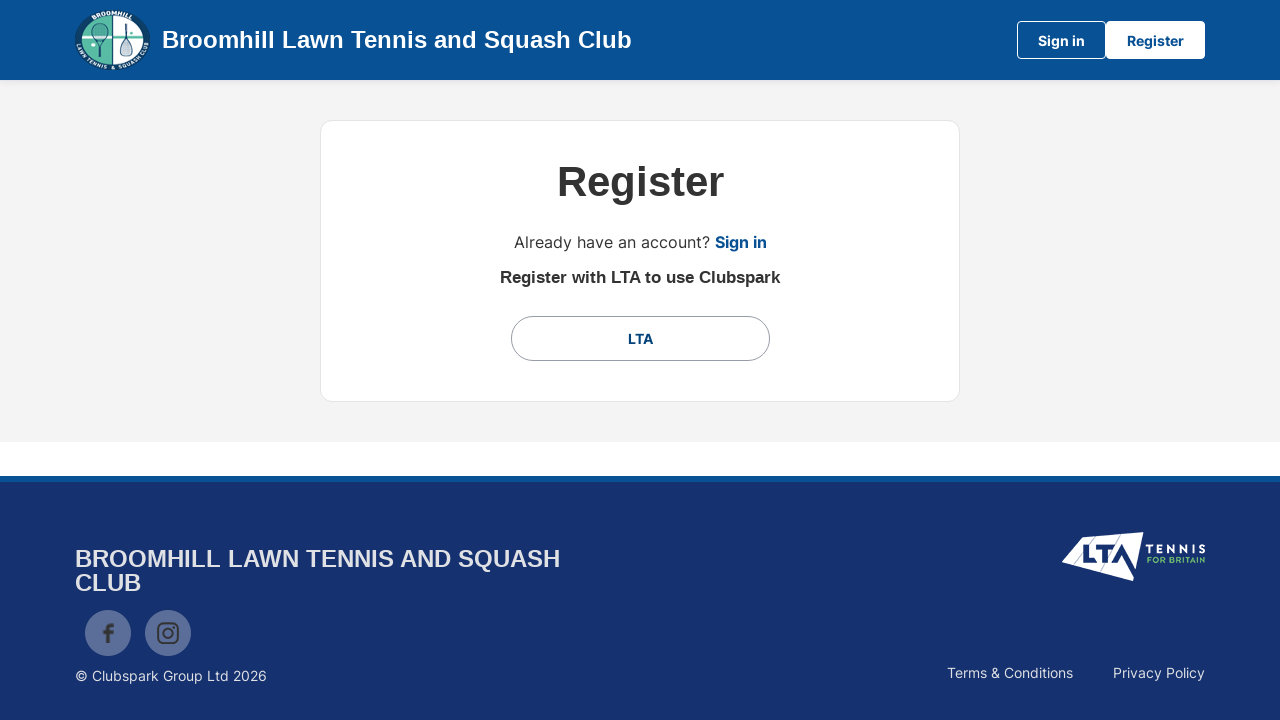

--- FILE ---
content_type: text/css; charset=utf-8
request_url: https://clubspark.lta.org.uk/BroomhillLawnTennisandSquashClub/Theme.css?639026255980370000
body_size: 3583
content:
         header.ui-header-v2.ui-header-v2-standard.ui-header-v2-inverted .ui-header-v2-primary-content { background-color: #085195 !important; } header.ui-header-v2.ui-header-v2-standard .ui-header-v2-container .ui-header-v2-secondary-content .ui-header-v2-nav-container .ui-header-v2-nav-list li.selected, header.ui-header-v2.ui-header-v2-standard .ui-header-v2-container .ui-header-v2-secondary-content .ui-header-v2-nav-container .ui-header-v2-nav-list .ui-header-v2-nav-anchor-selected, header.ui-header-v2.ui-header-v2-standard .ui-header-v2-container .ui-header-v2-secondary-content .ui-header-v2-nav-container .ui-header-v2-nav-list li:hover, header.ui-header-v2.ui-header-v2-standard .ui-header-v2-container .ui-header-v2-secondary-content .ui-header-v2-nav-container .ui-header-v2-nav-list li:focus, header.ui-header-v2.ui-header-v2-standard .ui-header-v2-container .ui-header-v2-secondary-content .ui-header-v2-nav-container .ui-header-v2-nav-list li:active { border-bottom-color: #085195 !important; }     header[role="banner"] { background-color: #085195 !important; } a.community-sites{ color:#fff; } a.community-sites.active{ color:#085195; } a.community-sites .icon{ background-image:url(/Content/Shared/img/core/nav-sprite-white.png); } header[role="banner"] .banner-wrap h1 a span.venue-name { color: #fff; } header[role="banner"] .banner-wrap .back-to-membership { color: #fff; } header[role="banner"] .banner-wrap .back-to-membership svg { stroke: #fff; } /* Account Login button colours */ body #programme-header #account-options.signed-out ul .sign-in a{ color: #fff; border-color: transparent; } body #programme-header #account-options.signed-out ul .sign-in a:active, body #programme-header #account-options.signed-out ul .sign-in a:focus, body #programme-header #account-options.signed-out ul .sign-in a:hover { color: #fff; border-color: #fff; } body #programme-header #account-options.signed-out ul .register a{ background-color: #fff; border-color: #fff; color: #085195; } body #programme-header #account-options.signed-out ul .register a:active, body #programme-header #account-options.signed-out ul .register a:focus, body #programme-header #account-options.signed-out ul .register a:hover{ background-color: #085195; border-color: #fff; color: #fff; } body #programme-header #account-options.signed-in a.button svg path{ stroke:#fff } body #programme-header #account-options.signed-in a.nav-open svg path{ stroke:#085195; }      @media only screen and (max-width: 375px) { header[role=banner] .banner-wrap h1 a span.venue-name { width: 100%; } }   /*Link styles*/ a.plain-link { color : #085195; } /* Btn styles */ .cs-btn.primary { background-color: #085195; border-color: #085195; } .cs-btn.primary:hover, .cs-btn.primary:active, .cs-btn.primary:focus { border-color: rgba(18,110,197, .7); background-image: linear-gradient(to top, rgba(255, 255, 255, 0), rgba(255, 255, 255, 0.16)), linear-gradient(to bottom, #085195, #085195); } .cs-btn.primary.inline-icon:hover svg.icon, .cs-btn.primary.inline-icon:active svg.icon, .cs-btn.primary.inline-icon:focus svg.icon { stroke: #085195; } .cs-btn.secondary { border-color:#085195; color:#085195; } .cs-btn.secondary:hover, .cs-btn.secondary:active, .cs-btn.secondary:focus { background-color: #085195; color: #fff; } .cs-btn.secondary.inline-icon:hover svg.icon, .cs-btn.secondary.inline-icon:active svg.icon, .cs-btn.secondary.inline-icon:focus svg.icon { stroke: #126EC5; } /*End of btn styles*/ /*Generic svg styles*/ svg.use-primary-colour-stroke { stroke: #085195; } /* Typography styles */ body, .content-box, .selectboxit-container *, html, button, input, select, textarea, .ui-widget, .venue-navigation, .cs-aggregator, .cs-aggregator .field.is-flex-mobile .label, .cs-aggregator form .field .csa-output, .cs-aggregator .csa-programme-filters .csa-filter-title, .cs-aggregator .csa-programme-filters .field .label, .cs-aggregator .csa-search-result-item.panel p em, .cs-aggregator .csa-search-result-item.panel .csa-price, .cs-aggregator .csa-search-results-controls .button, #account-bar, .panel-group.style-5 .block-panel .block-panel-body .line-item h3.title, .panel-group.style-5 .block-panel .block-panel-body .title, #footer, #footer .footer-wrap p, #footer .footer-wrap li, .booking-error #booking-confirmation-view .booking-options ul li, .booking-sheet-page .grid .carousel ul li, .cs-btn { font-family: 'Inter', sans-serif!important; font-weight: 400; } .cs-btn { font-weight: 600; } h1, h2, h3, h4, h5, .panel-group.style-11 h2, .panel-group.style-11 h3, .cs-aggregator a:not(.button), .cs-aggregator h1, .cs-aggregator h2, .cs-aggregator h3, .cs-aggregator h4, .cs-aggregator h5, .cs-aggregator h6, .cs-aggregator .csa-programme-filters .control .label, .cs-aggregator .csa-programme-filters .field .label, .cs-aggregator .alert, .cs-aggregator .button, .cs-aggregator .csa-modal-overlay .title, .cs-aggregator .DayPicker-wrapper .DayPicker-Caption > div, .cs-aggregator .cs-tooltip-section .title, .cs-aggregator .csa-multiple-search-locations ul li, .cs-aggregator .csa-search-result-item.panel .panel-heading .title, .cs-aggregator .csa-search-result-item.panel .csa-price, .cs-aggregator .csa-search-result-item.panel .csa-price em, .cs-aggregator .csa-search-result-item.panel p em, .my-account-section h3.course-name, .my-account-section .detail-field-box .detail-field, .booking-player-box .p.name, .booking-player-box .cancelled-tag, .booking-player-box .remove-button, .fixed-basket-header .fixed-basket-header-pay-value { font-family: 'Exo2Bold', sans-serif!important; font-weight: 700!important; } /* End of typography */ /* Header 06/25 */  .ui-header-v2 .ui-account-dropdown-container .ui-account-inner-container .ui-account-user-detail .ui-account-switch-account-anchor:after, .ui-cs-mobile-menu-emphasize-switch-account-anchor:after, .ui-header-v2.ui-header-v2-compact .ui-header-v2-container .ui-header-v2-primary-content .ui-header-v2-nav-container .ui-header-v2-nav-list li.ui-header-v2-nav-anchor-selected, .ui-header-v2.ui-header-v2-compact:not(.ui-header-v2-inverted) .ui-header-v2-container .ui-header-v2-primary-content .ui-header-v2-nav-container .ui-header-v2-nav-list li.ui-header-v2-nav-item:hover, .ui-header-v2.ui-header-v2-compact:not(.ui-header-v2-inverted) .ui-header-v2-container .ui-header-v2-primary-content .ui-header-v2-nav-container .ui-header-v2-nav-list li.ui-header-v2-nav-item:active, .ui-header-v2.ui-header-v2-compact:not(.ui-header-v2-inverted) .ui-header-v2-container .ui-header-v2-primary-content .ui-header-v2-nav-container .ui-header-v2-nav-list li.ui-header-v2-nav-item :focus { border-bottom-color: #085195; } .ui-header-v2 #account-bar .ui-account-switch-account-anchor, .ui-cs-mobile-menu .ui-cs-mobile-menu-emphasize-switch-account-anchor { color: #085195; } .ui-header-v2.ui-header-v2-standard:not(.ui-header-v2-inverted) .ui-header-v2-container .ui-header-v2-primary-content .ui-header-v2-title-container .ui-header-v2-title-anchor, .ui-header-v2.ui-header-v2-compact:not(.ui-header-v2-inverted) .ui-header-v2-container .ui-header-v2-primary-content .ui-header-v2-title-container .ui-header-v2-title-anchor .ui-header-v2-title-label { color: #085195; } @media screen and (min-width: 768px) { .ui-header-v2.ui-header-v2-standard.ui-header-v2-inverted .cs-btn.primary, .ui-header-v2.ui-header-v2-compact.ui-header-v2-inverted .cs-btn.primary { color: #085195; } } .ui-header-v2.ui-header-v2-compact.ui-header-v2-inverted, .ui-header-v2.ui-header-v2-standard.ui-header-v2-inverted .ui-header-v2-primary-content { background-color: #085195; } .ui-header-v2.ui-header-v2-compact:not(.ui-header-v2-inverted) .ui-header-v2-container .ui-header-v2-secondary-content .ui-header-v2-section-link-container .ui-header-v2-section-link-anchor, .ui-header-v2.ui-header-v2-standard:not(.ui-header-v2-inverted) .ui-header-v2-container .ui-header-v2-primary-content .ui-header-v2-section-link-container .ui-header-v2-section-link-anchor { color: #085195;} .ui-header-v2.ui-header-v2-compact:not(.ui-header-v2-inverted) .ui-header-v2-container .ui-header-v2-secondary-content .ui-header-v2-section-link-container .ui-header-v2-section-link-anchor .ui-header-v2-section-link-chevron, .ui-header-v2.ui-header-v2-standard:not(.ui-header-v2-inverted) .ui-header-v2-section-link-container .ui-header-v2-section-link-anchor .ui-header-v2-section-link-chevron { stroke:#085195; } /*End of Header 06/25 */   #footer, #programme-footer { background-color: #16316f; }   #footer{ border-top:6px solid #085195; } #footer { border-color: #085195; }  .venue-navigation ul.page-navigation li a:hover, .venue-navigation ul.page-navigation li a:focus, .venue-navigation ul.page-navigation li a:active, .venue-navigation ul.page-navigation li a.selected{ border-bottom-color:#085195; } .content-location{ background-color:#085195; } .content-location.with-arrow { background-color:#085195; background-color:rgba(18,110,197,0.8); } .content-location.with-arrow .arrow{ border-top-color:#085195; border-top-color:rgba(18,110,197,0.8); } .availability-search{ background:#085195; }   .hero .style-3 .title h2 .subtitle{ background:rgba(8,81,149,0.8); }   .my-bookings #my-bookings-view table td div button { background-image: none; color: #085195; } .gallery .paging a.current{ background:rgba(18,110,197,1); } .gallery .gallery-nav a.next:hover, .gallery .gallery-nav a.next:focus, .gallery .gallery-nav a.next:active, .gallery .gallery-nav a.prev:hover, .gallery .gallery-nav a.prev:focus, .gallery .gallery-nav a.prev:active .gallery .gallery-nav a.play:focus, .gallery .gallery-nav a.play:active, .gallery .gallery-nav a.pause:hover, .gallery .gallery-nav a.pause:focus, .gallery .gallery-nav a.pause:active, .gallery .gallery-nav a.play:hover { background-color:#085195; } .icon-box .info-box-header{ color: #085195; } .icon-box:hover, .icon-box.focus { border-color: #085195; box-shadow: 0 0 0 1px #085195 inset; -mos-box-shadow: 0 0 0 1px #085195 inset; -webkit-box-shadow: 0 0 0 1px #085195 inset; } .option-select .option.selected { border-color: #085195; } .icon-box:hover, .icon-box.focus { box-shadow: 0 0 0 2px #085195 inset; -mos-box-shadow: 0 0 0 2px #085195 inset; -webkit-box-shadow: 0 0 0 2px #085195 inset; } /*Styled radios, checkboxes*/ .styled-checkbox-bg.checked { background-color: #085195; border-color: #085195; } .styled-radio-bg.checked:before, .styled-radio-bg.checked { border-color: #085195; } .styled-radio-bg.checked:before { background-color: #085195; } .styled-radio-bg.checked, .styled-checkbox-bg.checked { border-color: #085195; } .venue-new-membership #members .medical-details:before { background-color: #085195; } .booking-view-options ul li a { color: #085195; } .booking-view-options ul li a:hover, .booking-view-options ul li a.selected, .booking-view-options ul li a:focus { border-bottom: #085195 1px solid; } .booking-view-options ul li a:after { color: #085195; } .content-box p a, .content-box ul li a, .ckeditor-content a, .form a, .more-info.style-2 .activity-details.style-3 li a, .more-info.style-4 .activity-details.style-3 li a { color:#085195; } a.chevron:after, a.chevron:before { border-color: #085195!important; } .generic-header { background:rgba(8,81,149,1); } .nav-tabs.style-1 li.selected { color: #085195; } .search-results .result.style-1 .description h2 a, .search-results .result.style-2 .description h2 a, .search-results .result.style-3 .description h2 a, .search-results .result.style-4 .description h2 a { color:#085195; } .search-filters.style-2 { background: rgba(18,110,197, 0.7); } .search-results .result.style-1.hover { border: 1px solid #085195; } .search-results .result.style-3.hover, .search-results .result.style-4.hover { border: 1px solid #085195; } #additional-booking-options.style-1 ul li .booking-item.hover, #additional-booking-options.style-1 ul li .booking-item.selected { border: 1px solid #085195; } #additional-booking-options.style-1 ul li .booking-item-cost span.status { color: #085195; } .content-box .promo{ background: rgba(18,110,197, 0.15); border-color: transparent; } .content-box .promo p{ color:#085195; } ul.social li a{ background-color: #085195; } .booking .attendees{ background: rgba(18,110,197, 0.1); } .booking .details .details-box{ border:1px solid rgba(18,110,197, 0.1); } .booking .attendees .table table td{ border-bottom-color:rgba(18,110,197, 0.1); } .sessions-table table tfoot td{ background-color: #085195; } .sessions-table.style-2 table th { border-color: #085195; } .sessions-table table tfoot td{ background-color: #085195; background-color:rgba(18,110,197, 0.7); } td a, th a{ color:#085195; } a.chevron:after { border-color: #085195; } form a{ color:#085195; }    header[role="banner"] { border-bottom: 1px solid rgba(255,255,255, 0.2); } .venue-navigation, .venue-navigation.scroll { background-color: #ebebeb; } .venue-navigation ul.page-navigation li a { color: #808080; } .venue-navigation ul.page-navigation li a.selected { color: #085195; }    .mobile-site-nav-btn span { background-image: url("/Content/Public/Clubspark/Common/Shared/img/core/nav-sprite-white.png?c=en-GB&amp;v=639009560090000000-251254"); } .mobile-site-nav-btn.active span { background-image: url("/Content/Public/Clubspark/Common/Shared/img/core/nav-sprite.png?c=en-GB&amp;v=639009560090000000-251254"); } @media only screen and ( max-width : 767px ) { .generic-header.sub-nav, .generic-header.sub-nav .sub-nav-links.style-1 { background: rgba(18,110,197, 0.8); } .generic-header.sub-nav .sub-nav-links.style-1 a { color: #fff; border-bottom: none; } .generic-header.sub-nav .sub-nav-links.style-1 a:hover { border-bottom: none; } }   #results .result.style-2 .description p.article-date span, #results .result.style-2 .description h2 a, #results .result.style-2 a.read-more { color: #085195; } .content-box.booking-steps .step span.icon.step-1{ background-color:#085195; } .content-box.booking-steps .step span.icon.step-2{ background-color:#085195; } .content-box.booking-steps .step span.icon.step-3{ background-color:#085195; } .access-instructions h3{ color:#085195; } .pin-number .pin-image .image{ background-color:#085195; } /* Authority landing page */ .venue-landing .content-map { border-top: 6px solid #085195; } /* Community sites navigation */ div.community-sites ul li a{ color: #085195 } /*venue listing */ .venue-listing ul li .position { color: #085195; } /*Venue Account pages */ .panel-group.style-1 .block-panel.empty-block-panel .block-panel-body a{ color: #085195; } .account-options .account-toggle { color: #085195; } .my-account-section .account-options ul li.selected { background-color: rgba(8,81,149, .08); border-right: 4px solid #085195; } .account-options .account-toggle span:before, .account-options .account-toggle span:after { background-color: #085195; } .panel-group.style-1 .block-panel .block-panel-body ul li a { color: #085195; } .form-progress.style-1 li a.selected { border-bottom-color: #085195; } /*Events pages*/ .events-detail .panel { border-color: #085195; } .events-detail .detail-summary h2, .events-detail .detail-summary .time, .events-detail .activities .item h3, .events-basket .basket-panel .basket-panel-title, .events-confirmation h2 { color: #085195; } .events-detail .navigation.scroll, .events-detail .basket.basket-open .display button, .events-detail .basket.item-added .display button { background-color: #085195; } .events-detail .activities .item table tr td button { color: #085195; } /* News Listing */ .news-listing .article .description .read-more { color: #085195; } .news-listing .article .description .read-more:after { border-color: #085195; } /* News article */ span.category a { color: #085195; } .news-detail .article-footer div a span.icon { border-color: #085195; } /* Tabs */ .tabs.style-1 li.active a, .tabs.style-2 li.active a { border-color: #085195; } .tabs.style-1 li.active a, .tabs.style-1 li.active a { color: #085195; } .tabs.style-1 li a:active, .tabs.style-1 li a:hover, .tabs.style-1 li a:focus { border-bottom-color: #085195; color: #085195; } /* Coaching Index page Schedule calendar, listing */ .coaching-sessions-search .coaching-sessions-control li.selected a, .coaching-sessions-search .coaching-sessions-control a:hover, .coaching-sessions-search .coaching-sessions-control a:focus, .coaching-sessions-search .coaching-sessions-control a:active { border-color: #085195; } /* News feed, venue homepage */ .news-feed a { color: #085195; } .news-feed a:after { border-color: #085195; } .schedule-calendar ol.days li .course { color: #085195; } /* Coaching hero bg */ .generic-header .bg { background-color: #085195; } /* Progress bar checkout */ .checkout-progress ol li.current span.stage { background-color: #085195; border-color: #085195; } .checkout-progress ol li.completed span.stage { border-color: #085195; } .checkout-progress ol li.current span.description { color: #085195; } .checkout-progress ol li.completed .track { background-color: #085195; } .checkout-progress ol li svg.icon { stroke: #085195; } /* Slick carousel; */ .slick-dots li.slick-active button { background-color: #085195; border-color: #085195; } /* Selection list button */ .selection-list .selection-btn-label.selected { border-color: #085195; background-color: rgba(8,81,149, .05); } .selection-list .selection-btn-label.selected .selection-btn-title, .selection-list .selection-btn-label.selected .selection-btn-selection-meta { color: #085195; } /* News article */ span.category a { color: #085195; } .news-detail .article-footer div a { color: #085195; } .news-detail .article-footer div a span.icon { border-color: #085195; } .single-location a.directions { color:#085195; } .single-location a.directions:after { border-color:#085195; } /* Block panel styling */ /* - Booking confirmation */ .panel-group.style-5 .block-panel:after { background-color: #085195; } /* Back to membership */ .back-to-membership { color: #085195; } .back-to-membership svg { stroke: #085195; } /*Language selector component*/ .language-selector .selectboxit-container .selectboxit-btn.selectboxit-open, .language-selector .selectboxit-container .selectboxit-btn:active, .language-selector .selectboxit-container .selectboxit-btn:focus, .language-selector .selectboxit-container .selectboxit-btn:hover { border-color: #085195; }  h2 a.tournament-link, a.payment-link { color: #085195; } .tournament-details a.link { color: #085195; } /*Search aggregator*/ .cs-aggregator a, .cs-aggregator .csa-programme-filters .csa-filter-title .button, .cs-aggregator .csa-search-result-item .panel-heading .title, .cs-aggregator form .help, .cs-aggregator .button.is-transparent { color: #085195; } .cs-aggregator .button.is-primary, .cs-aggregator .button.is-secondary, .rc-slider-track { background-color: #085195; } .cs-aggregator .icon.is-no-fill svg { stroke: #085195;} .cs-aggregator .button.is-primary:hover, .cs-aggregator .button.is-primary:active, .cs-aggregator .button.is-primary:focus, .cs-aggregator .button.is-secondary:hover, .cs-aggregator .button.is-secondary:focus, .cs-aggregator .button.is-secondary:active { border-color: rgba(18,110,197, .7); background-image: linear-gradient(to top, rgba(255, 255, 255, 0), rgba(255, 255, 255, 0.16)), linear-gradient(to bottom, #085195, #085195); } .cs-aggregator .button.is-secondary { background-color: #085195; border-color: #085195; } .cs-aggregator .csa-search-result-item:hover, .rc-slider-handle, .rc-slider-handle:active, .rc-slider-handle:hover, .rc-slider-handle-click-focused:focus { border-color: #085195; } /*Multiple booking sheets*/ .booking-sheet-resource-group-container .resource-wrap div a.selected, .booking-sheet-resource-group-container .resource-wrap div a:hover, .booking-sheet-resource-group-container .resource-wrap div a:focus, .booking-sheet-resource-group-container .resource-wrap div a:active { color: #085195; border-bottom-color: #085195!important; } /* Header banners */ .fifty-full-image-right.primary{background:#085195!important;} .fifty-full-image-left.primary{background:#085195!important;} .fifty-boxed-image-right.primary{background:#085195!important;} .fifty-boxed-image-left.primary{background:#085195!important;} .text-only.primary{background:#085195!important;} .text-only.primary-light{background:rgba(8,81,149, .10) !important} .header-banner.inline-panelled-text p{background:rgba(8,81,149, .80) !important}